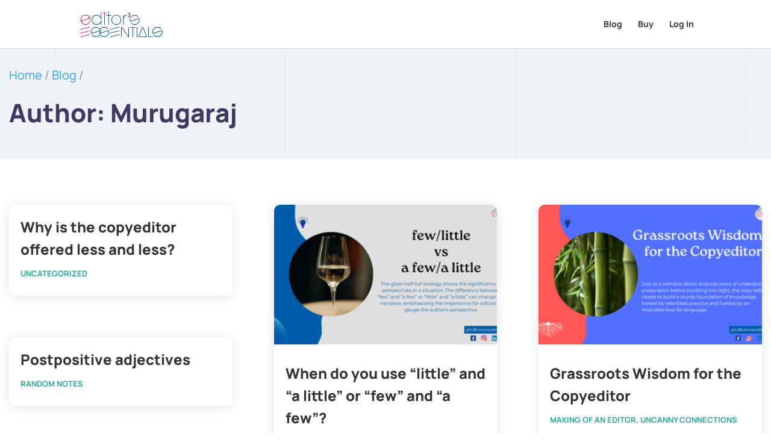

--- FILE ---
content_type: text/css
request_url: https://editorsessentials.com/wp-content/plugins/diviflash/public/css/popup-custom.css?ver=1.3.6
body_size: 1286
content:
.prevent_mainpage_scroll,
.prevent_content_scroll {
	overflow:hidden;
}

#df-popup-extension .popup-container .df_popup_inner_container {
    display: -webkit-box;
    display: -webkit-flex;
    display: -ms-flexbox;
    display: flex;
    flex-direction: column;
    -webkit-box-pack: center;
    -webkit-justify-content: center;
    -ms-flex-pack: center;
    justify-content: center;
    -webkit-box-align: center;
    -webkit-align-items: center;
    -ms-flex-align: center;
    align-items: center;
    min-height: 100%;
    min-width: 100%;
}

/* Overlay style */
#df-popup-extension .overlay {
    opacity: 0;
    visibility: hidden;
    position: fixed;
	width: 100%;
	height: 100%;
	background: rgba(61,61,61,0.9);	
	left:0;
	top:0;
	z-index: 16777270;
    /* overflow-y: scroll; */
    /* overflow: -moz-scrollbars-none;
    -ms-overflow-style: none; */
}

/* #df-popup-extension .overlay::-webkit-scrollbar {
    width: 0 !important 
} */
#df-popup-extension .overlay.active{
    animation: 1s popup_load;
    opacity: 1;
    visibility: visible;
}


#df-popup-extension .overlay .et_pb_section {    
    /* background-color: transparent !important;  */
    /* background-color: #fff !important; 
    padding:0px !important; */
    /* width: inherit; */
}

#df-popup-extension .overlay {
-webkit-overflow-scrolling: touch;
}

#df-popup-extension .overlay > .et_pb_section > div {
	width:100%;
}

#df-popup-extension .do-loadingimg {
	left : 50%;
	top : 50%;
	position : fixed;
	z-index : 101;
	width : 32px;
	height : 32px;
	margin-left : -16px;
	margin-top : -16px;
}

/* Overlay closing cross */
#df-popup-extension .popup-container .popup-close {
    display: block;
    position: fixed;
    left: 97%;
    overflow: hidden;
    border: none;
    outline: none;
    z-index: 99991;
    font-size: 48px;
    line-height:24px;
    color: #fff;
    background-color: transparent;
    font-family: inherit;
    font-weight: 600;
    text-align: center;
    padding: 5px;
    margin-left: -5px;
    margin-top: 5px;
}

#df-popup-extension .popup-container .popup-close span.custom_btn {
    display: inline-block;
    position: relative;
    top: 0px;
    /* margin-right: -2.8px;
    margin-bottom: 2px;  */
}

#df-popup-extension .popup-container .popup-close:hover {
	opacity: .8;
}

#df-popup-extension .popup-container .popup-close-button span {
	position:relative;
	top:-2px;
}

#df-popup-extension .dov-zIndex0 {
	z-index:0;
}
/* Disable Scrolling*/
html.stop-scrolling,
body.stop-scrolling {
    height: 100% !important;
    overflow: hidden !important
}
.df_popup_inner_container > .et_pb_row:first-child {
    margin: 0 !important;
    width: 100% !important;
}


.difl_popup .et_post_meta_wrapper{
    display: none !important;
}

/*******************************
       Animation Onload
********************************/
@keyframes popup_load {
    0% {
        opacity: 0;
    }

    100% {
        opacity: 1;
    }
}
@keyframes popup_close {
    0% {
        opacity: 1;
    }

    100% {
        opacity: 0;
    }
}
/* default */
/* #df-popup-extension .et_builder_inner_content{
    visibility: hidden;
} */

#df-popup-extension .df_popup_inner_container{
    visibility: hidden;
}

/***** Slide *****/
  @keyframes slide_left {

    from {
        transform: translateX(-100%);
    }
    to {
        transform: translateX(0);
    }
  }
  @keyframes slide_left_rev {

    from {
        transform: translateX(0);
    }
    to {
        transform: translateX(-100%);
    }
}
  @keyframes slide_right {

      0% {
        transform: translateX(100%) translateY(0px);
      }
      0.1% {
        transform: translateX(100%) translateY(0px);
      }

      100% {
        transform: translateX(0) translateY(0px);
      }

      /* from {
        transform: translate3d(100%,0,0);
        visibility: visible
    }

    to {
        transform: translate3d(0,0,0)
    } */
  }
  @keyframes slide_right_rev {
  
      0% {
        transform: translateX(0) translateY(0px);
      }
      
      0.1% {
        transform: translateX(0) translateY(0px);
      }
      
      100% {
        transform: translateX(100%) translateY(0px);
      }
}
  @keyframes slide_up {
    0% {
        transform: translateY(-100%);
    }

    100% {
        transform: none;
    }
}

@keyframes slide_up_rev {
    0% {
        transform: none;
    }

    100% {
        transform: translateY(-100%);
    }
}

  @keyframes slide_down {
    0% {
        transform: translateY(100%);
    }

    100% {
        transform: none;
    }
}

@keyframes slide_down_rev {
    0% {
        transform: none;
    }

    100% {
        transform: translateY(100%);
    }
}

@keyframes fade_in {
    0% {
        opacity: 0;
    }

    100% {
        opacity: 1;
    }
}
@keyframes fade_in_rev {
    0% {
        opacity: 1;
    }

    100% {
        opacity: 0;
    }
}
@keyframes zoom_left {
    0% {
        transform: scale(3) translateX(-100%);
    }

    100% {
        transform: none;
    }
}

@keyframes zoom_left_rev {
    0% {
        transform: none;
    }

    100% {
        transform: scale(3) translateX(-100%);
    }
}

@keyframes zoom_center {
    0% {
        transform: scale(0);
    }
    
    100% {
        transform: scale(1);
    }
}
@keyframes zoom_center_rev {
    0% {
        transform: scale(1);
    }
    
    100% {
        transform: scale(0);
    }
}
@keyframes zoom_right {
    0% {
        transform: scale(3) translateX(100%);
    }

    100% {
        transform: none;
    }
}

@keyframes zoom_right_rev {
    0% {
        transform: none;
    }
    
    100% {
        transform: scale(3) translateX(100%);
    }
}
/* for Layout Issue */
.popup-container .overlay .df_popup_wrapper {
    width:100%;
    height:auto;
    display: flex;
    flex-direction: column;
    align-items: inherit;
    justify-content: inherit;
}

@media (min-width: 768px) {
    .popup-container .overlay .df_popup_wrapper {
        width:100%
    }
}

.popup-container .overlay .df_popup_wrapper {
    min-width: 300px;
    max-width: 100%;

}
.df_popup_wrapper .et_pb_section{
    width:100%;
}

/* fixed Divi Woo Product Image not showing*/
.popup-container .df_popup_wrapper .woocommerce-product-gallery.images {
    opacity:1 !important;
}

/* fixed when auto #et-boc and .et-1  added*/
.popup-container .overlay .df_popup_wrapper > #et-boc{
    width: 100%;
    align-items: inherit;
    justify-content: inherit;
}

.popup-container .overlay .df_popup_wrapper > #et-boc .et-l{
    width: 100%;
    height: auto;
    display: flex;
    flex-direction: column;
    align-items: inherit;
    justify-content: inherit;
}
/* Only apply when popup content scroll enable*/
body.popup_scroll_added{
    overflow: hidden !important;
}
body.popup_scroll_added #df-popup-extension .popup-container .popup-close {
    margin-left: -8px;
    margin-top: -4px;
}